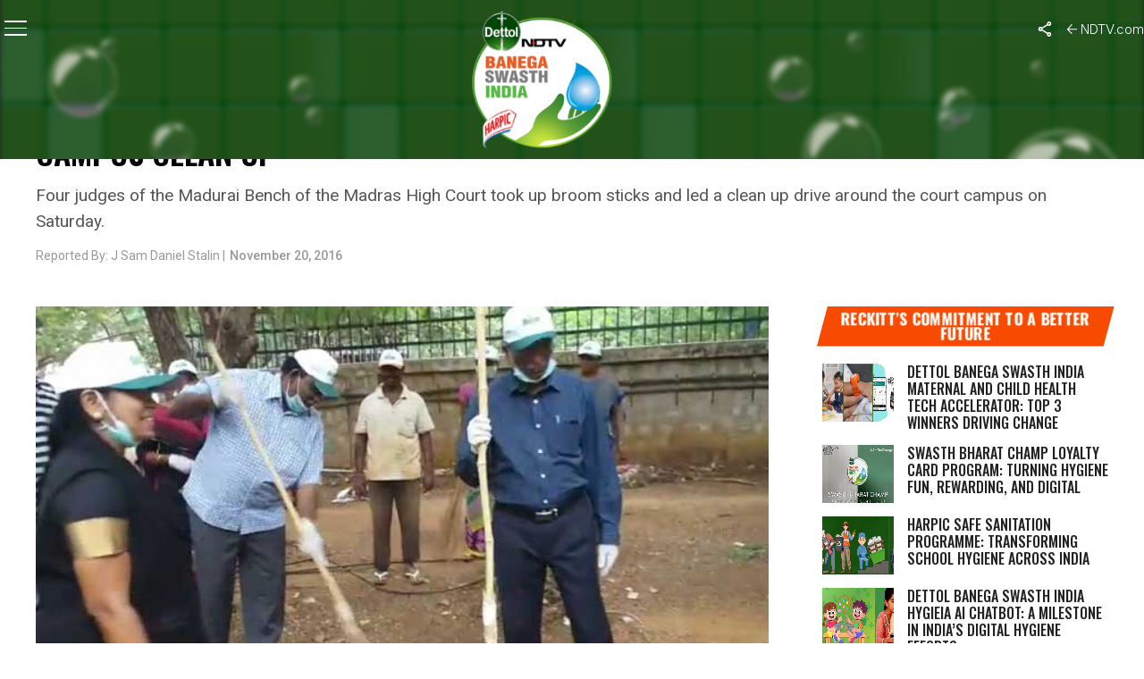

--- FILE ---
content_type: text/html; charset=utf-8
request_url: https://www.google.com/recaptcha/api2/anchor?ar=1&k=6Ld_Xr4qAAAAAEduKicafU-iRyt7eevdvTj-Ho8O&co=aHR0cHM6Ly9zd2FjaGhpbmRpYS5uZHR2LmNvbTo0NDM.&hl=en&v=7gg7H51Q-naNfhmCP3_R47ho&theme=light&size=normal&anchor-ms=20000&execute-ms=30000&cb=awl0ce9w5hi3
body_size: 48988
content:
<!DOCTYPE HTML><html dir="ltr" lang="en"><head><meta http-equiv="Content-Type" content="text/html; charset=UTF-8">
<meta http-equiv="X-UA-Compatible" content="IE=edge">
<title>reCAPTCHA</title>
<style type="text/css">
/* cyrillic-ext */
@font-face {
  font-family: 'Roboto';
  font-style: normal;
  font-weight: 400;
  font-stretch: 100%;
  src: url(//fonts.gstatic.com/s/roboto/v48/KFO7CnqEu92Fr1ME7kSn66aGLdTylUAMa3GUBHMdazTgWw.woff2) format('woff2');
  unicode-range: U+0460-052F, U+1C80-1C8A, U+20B4, U+2DE0-2DFF, U+A640-A69F, U+FE2E-FE2F;
}
/* cyrillic */
@font-face {
  font-family: 'Roboto';
  font-style: normal;
  font-weight: 400;
  font-stretch: 100%;
  src: url(//fonts.gstatic.com/s/roboto/v48/KFO7CnqEu92Fr1ME7kSn66aGLdTylUAMa3iUBHMdazTgWw.woff2) format('woff2');
  unicode-range: U+0301, U+0400-045F, U+0490-0491, U+04B0-04B1, U+2116;
}
/* greek-ext */
@font-face {
  font-family: 'Roboto';
  font-style: normal;
  font-weight: 400;
  font-stretch: 100%;
  src: url(//fonts.gstatic.com/s/roboto/v48/KFO7CnqEu92Fr1ME7kSn66aGLdTylUAMa3CUBHMdazTgWw.woff2) format('woff2');
  unicode-range: U+1F00-1FFF;
}
/* greek */
@font-face {
  font-family: 'Roboto';
  font-style: normal;
  font-weight: 400;
  font-stretch: 100%;
  src: url(//fonts.gstatic.com/s/roboto/v48/KFO7CnqEu92Fr1ME7kSn66aGLdTylUAMa3-UBHMdazTgWw.woff2) format('woff2');
  unicode-range: U+0370-0377, U+037A-037F, U+0384-038A, U+038C, U+038E-03A1, U+03A3-03FF;
}
/* math */
@font-face {
  font-family: 'Roboto';
  font-style: normal;
  font-weight: 400;
  font-stretch: 100%;
  src: url(//fonts.gstatic.com/s/roboto/v48/KFO7CnqEu92Fr1ME7kSn66aGLdTylUAMawCUBHMdazTgWw.woff2) format('woff2');
  unicode-range: U+0302-0303, U+0305, U+0307-0308, U+0310, U+0312, U+0315, U+031A, U+0326-0327, U+032C, U+032F-0330, U+0332-0333, U+0338, U+033A, U+0346, U+034D, U+0391-03A1, U+03A3-03A9, U+03B1-03C9, U+03D1, U+03D5-03D6, U+03F0-03F1, U+03F4-03F5, U+2016-2017, U+2034-2038, U+203C, U+2040, U+2043, U+2047, U+2050, U+2057, U+205F, U+2070-2071, U+2074-208E, U+2090-209C, U+20D0-20DC, U+20E1, U+20E5-20EF, U+2100-2112, U+2114-2115, U+2117-2121, U+2123-214F, U+2190, U+2192, U+2194-21AE, U+21B0-21E5, U+21F1-21F2, U+21F4-2211, U+2213-2214, U+2216-22FF, U+2308-230B, U+2310, U+2319, U+231C-2321, U+2336-237A, U+237C, U+2395, U+239B-23B7, U+23D0, U+23DC-23E1, U+2474-2475, U+25AF, U+25B3, U+25B7, U+25BD, U+25C1, U+25CA, U+25CC, U+25FB, U+266D-266F, U+27C0-27FF, U+2900-2AFF, U+2B0E-2B11, U+2B30-2B4C, U+2BFE, U+3030, U+FF5B, U+FF5D, U+1D400-1D7FF, U+1EE00-1EEFF;
}
/* symbols */
@font-face {
  font-family: 'Roboto';
  font-style: normal;
  font-weight: 400;
  font-stretch: 100%;
  src: url(//fonts.gstatic.com/s/roboto/v48/KFO7CnqEu92Fr1ME7kSn66aGLdTylUAMaxKUBHMdazTgWw.woff2) format('woff2');
  unicode-range: U+0001-000C, U+000E-001F, U+007F-009F, U+20DD-20E0, U+20E2-20E4, U+2150-218F, U+2190, U+2192, U+2194-2199, U+21AF, U+21E6-21F0, U+21F3, U+2218-2219, U+2299, U+22C4-22C6, U+2300-243F, U+2440-244A, U+2460-24FF, U+25A0-27BF, U+2800-28FF, U+2921-2922, U+2981, U+29BF, U+29EB, U+2B00-2BFF, U+4DC0-4DFF, U+FFF9-FFFB, U+10140-1018E, U+10190-1019C, U+101A0, U+101D0-101FD, U+102E0-102FB, U+10E60-10E7E, U+1D2C0-1D2D3, U+1D2E0-1D37F, U+1F000-1F0FF, U+1F100-1F1AD, U+1F1E6-1F1FF, U+1F30D-1F30F, U+1F315, U+1F31C, U+1F31E, U+1F320-1F32C, U+1F336, U+1F378, U+1F37D, U+1F382, U+1F393-1F39F, U+1F3A7-1F3A8, U+1F3AC-1F3AF, U+1F3C2, U+1F3C4-1F3C6, U+1F3CA-1F3CE, U+1F3D4-1F3E0, U+1F3ED, U+1F3F1-1F3F3, U+1F3F5-1F3F7, U+1F408, U+1F415, U+1F41F, U+1F426, U+1F43F, U+1F441-1F442, U+1F444, U+1F446-1F449, U+1F44C-1F44E, U+1F453, U+1F46A, U+1F47D, U+1F4A3, U+1F4B0, U+1F4B3, U+1F4B9, U+1F4BB, U+1F4BF, U+1F4C8-1F4CB, U+1F4D6, U+1F4DA, U+1F4DF, U+1F4E3-1F4E6, U+1F4EA-1F4ED, U+1F4F7, U+1F4F9-1F4FB, U+1F4FD-1F4FE, U+1F503, U+1F507-1F50B, U+1F50D, U+1F512-1F513, U+1F53E-1F54A, U+1F54F-1F5FA, U+1F610, U+1F650-1F67F, U+1F687, U+1F68D, U+1F691, U+1F694, U+1F698, U+1F6AD, U+1F6B2, U+1F6B9-1F6BA, U+1F6BC, U+1F6C6-1F6CF, U+1F6D3-1F6D7, U+1F6E0-1F6EA, U+1F6F0-1F6F3, U+1F6F7-1F6FC, U+1F700-1F7FF, U+1F800-1F80B, U+1F810-1F847, U+1F850-1F859, U+1F860-1F887, U+1F890-1F8AD, U+1F8B0-1F8BB, U+1F8C0-1F8C1, U+1F900-1F90B, U+1F93B, U+1F946, U+1F984, U+1F996, U+1F9E9, U+1FA00-1FA6F, U+1FA70-1FA7C, U+1FA80-1FA89, U+1FA8F-1FAC6, U+1FACE-1FADC, U+1FADF-1FAE9, U+1FAF0-1FAF8, U+1FB00-1FBFF;
}
/* vietnamese */
@font-face {
  font-family: 'Roboto';
  font-style: normal;
  font-weight: 400;
  font-stretch: 100%;
  src: url(//fonts.gstatic.com/s/roboto/v48/KFO7CnqEu92Fr1ME7kSn66aGLdTylUAMa3OUBHMdazTgWw.woff2) format('woff2');
  unicode-range: U+0102-0103, U+0110-0111, U+0128-0129, U+0168-0169, U+01A0-01A1, U+01AF-01B0, U+0300-0301, U+0303-0304, U+0308-0309, U+0323, U+0329, U+1EA0-1EF9, U+20AB;
}
/* latin-ext */
@font-face {
  font-family: 'Roboto';
  font-style: normal;
  font-weight: 400;
  font-stretch: 100%;
  src: url(//fonts.gstatic.com/s/roboto/v48/KFO7CnqEu92Fr1ME7kSn66aGLdTylUAMa3KUBHMdazTgWw.woff2) format('woff2');
  unicode-range: U+0100-02BA, U+02BD-02C5, U+02C7-02CC, U+02CE-02D7, U+02DD-02FF, U+0304, U+0308, U+0329, U+1D00-1DBF, U+1E00-1E9F, U+1EF2-1EFF, U+2020, U+20A0-20AB, U+20AD-20C0, U+2113, U+2C60-2C7F, U+A720-A7FF;
}
/* latin */
@font-face {
  font-family: 'Roboto';
  font-style: normal;
  font-weight: 400;
  font-stretch: 100%;
  src: url(//fonts.gstatic.com/s/roboto/v48/KFO7CnqEu92Fr1ME7kSn66aGLdTylUAMa3yUBHMdazQ.woff2) format('woff2');
  unicode-range: U+0000-00FF, U+0131, U+0152-0153, U+02BB-02BC, U+02C6, U+02DA, U+02DC, U+0304, U+0308, U+0329, U+2000-206F, U+20AC, U+2122, U+2191, U+2193, U+2212, U+2215, U+FEFF, U+FFFD;
}
/* cyrillic-ext */
@font-face {
  font-family: 'Roboto';
  font-style: normal;
  font-weight: 500;
  font-stretch: 100%;
  src: url(//fonts.gstatic.com/s/roboto/v48/KFO7CnqEu92Fr1ME7kSn66aGLdTylUAMa3GUBHMdazTgWw.woff2) format('woff2');
  unicode-range: U+0460-052F, U+1C80-1C8A, U+20B4, U+2DE0-2DFF, U+A640-A69F, U+FE2E-FE2F;
}
/* cyrillic */
@font-face {
  font-family: 'Roboto';
  font-style: normal;
  font-weight: 500;
  font-stretch: 100%;
  src: url(//fonts.gstatic.com/s/roboto/v48/KFO7CnqEu92Fr1ME7kSn66aGLdTylUAMa3iUBHMdazTgWw.woff2) format('woff2');
  unicode-range: U+0301, U+0400-045F, U+0490-0491, U+04B0-04B1, U+2116;
}
/* greek-ext */
@font-face {
  font-family: 'Roboto';
  font-style: normal;
  font-weight: 500;
  font-stretch: 100%;
  src: url(//fonts.gstatic.com/s/roboto/v48/KFO7CnqEu92Fr1ME7kSn66aGLdTylUAMa3CUBHMdazTgWw.woff2) format('woff2');
  unicode-range: U+1F00-1FFF;
}
/* greek */
@font-face {
  font-family: 'Roboto';
  font-style: normal;
  font-weight: 500;
  font-stretch: 100%;
  src: url(//fonts.gstatic.com/s/roboto/v48/KFO7CnqEu92Fr1ME7kSn66aGLdTylUAMa3-UBHMdazTgWw.woff2) format('woff2');
  unicode-range: U+0370-0377, U+037A-037F, U+0384-038A, U+038C, U+038E-03A1, U+03A3-03FF;
}
/* math */
@font-face {
  font-family: 'Roboto';
  font-style: normal;
  font-weight: 500;
  font-stretch: 100%;
  src: url(//fonts.gstatic.com/s/roboto/v48/KFO7CnqEu92Fr1ME7kSn66aGLdTylUAMawCUBHMdazTgWw.woff2) format('woff2');
  unicode-range: U+0302-0303, U+0305, U+0307-0308, U+0310, U+0312, U+0315, U+031A, U+0326-0327, U+032C, U+032F-0330, U+0332-0333, U+0338, U+033A, U+0346, U+034D, U+0391-03A1, U+03A3-03A9, U+03B1-03C9, U+03D1, U+03D5-03D6, U+03F0-03F1, U+03F4-03F5, U+2016-2017, U+2034-2038, U+203C, U+2040, U+2043, U+2047, U+2050, U+2057, U+205F, U+2070-2071, U+2074-208E, U+2090-209C, U+20D0-20DC, U+20E1, U+20E5-20EF, U+2100-2112, U+2114-2115, U+2117-2121, U+2123-214F, U+2190, U+2192, U+2194-21AE, U+21B0-21E5, U+21F1-21F2, U+21F4-2211, U+2213-2214, U+2216-22FF, U+2308-230B, U+2310, U+2319, U+231C-2321, U+2336-237A, U+237C, U+2395, U+239B-23B7, U+23D0, U+23DC-23E1, U+2474-2475, U+25AF, U+25B3, U+25B7, U+25BD, U+25C1, U+25CA, U+25CC, U+25FB, U+266D-266F, U+27C0-27FF, U+2900-2AFF, U+2B0E-2B11, U+2B30-2B4C, U+2BFE, U+3030, U+FF5B, U+FF5D, U+1D400-1D7FF, U+1EE00-1EEFF;
}
/* symbols */
@font-face {
  font-family: 'Roboto';
  font-style: normal;
  font-weight: 500;
  font-stretch: 100%;
  src: url(//fonts.gstatic.com/s/roboto/v48/KFO7CnqEu92Fr1ME7kSn66aGLdTylUAMaxKUBHMdazTgWw.woff2) format('woff2');
  unicode-range: U+0001-000C, U+000E-001F, U+007F-009F, U+20DD-20E0, U+20E2-20E4, U+2150-218F, U+2190, U+2192, U+2194-2199, U+21AF, U+21E6-21F0, U+21F3, U+2218-2219, U+2299, U+22C4-22C6, U+2300-243F, U+2440-244A, U+2460-24FF, U+25A0-27BF, U+2800-28FF, U+2921-2922, U+2981, U+29BF, U+29EB, U+2B00-2BFF, U+4DC0-4DFF, U+FFF9-FFFB, U+10140-1018E, U+10190-1019C, U+101A0, U+101D0-101FD, U+102E0-102FB, U+10E60-10E7E, U+1D2C0-1D2D3, U+1D2E0-1D37F, U+1F000-1F0FF, U+1F100-1F1AD, U+1F1E6-1F1FF, U+1F30D-1F30F, U+1F315, U+1F31C, U+1F31E, U+1F320-1F32C, U+1F336, U+1F378, U+1F37D, U+1F382, U+1F393-1F39F, U+1F3A7-1F3A8, U+1F3AC-1F3AF, U+1F3C2, U+1F3C4-1F3C6, U+1F3CA-1F3CE, U+1F3D4-1F3E0, U+1F3ED, U+1F3F1-1F3F3, U+1F3F5-1F3F7, U+1F408, U+1F415, U+1F41F, U+1F426, U+1F43F, U+1F441-1F442, U+1F444, U+1F446-1F449, U+1F44C-1F44E, U+1F453, U+1F46A, U+1F47D, U+1F4A3, U+1F4B0, U+1F4B3, U+1F4B9, U+1F4BB, U+1F4BF, U+1F4C8-1F4CB, U+1F4D6, U+1F4DA, U+1F4DF, U+1F4E3-1F4E6, U+1F4EA-1F4ED, U+1F4F7, U+1F4F9-1F4FB, U+1F4FD-1F4FE, U+1F503, U+1F507-1F50B, U+1F50D, U+1F512-1F513, U+1F53E-1F54A, U+1F54F-1F5FA, U+1F610, U+1F650-1F67F, U+1F687, U+1F68D, U+1F691, U+1F694, U+1F698, U+1F6AD, U+1F6B2, U+1F6B9-1F6BA, U+1F6BC, U+1F6C6-1F6CF, U+1F6D3-1F6D7, U+1F6E0-1F6EA, U+1F6F0-1F6F3, U+1F6F7-1F6FC, U+1F700-1F7FF, U+1F800-1F80B, U+1F810-1F847, U+1F850-1F859, U+1F860-1F887, U+1F890-1F8AD, U+1F8B0-1F8BB, U+1F8C0-1F8C1, U+1F900-1F90B, U+1F93B, U+1F946, U+1F984, U+1F996, U+1F9E9, U+1FA00-1FA6F, U+1FA70-1FA7C, U+1FA80-1FA89, U+1FA8F-1FAC6, U+1FACE-1FADC, U+1FADF-1FAE9, U+1FAF0-1FAF8, U+1FB00-1FBFF;
}
/* vietnamese */
@font-face {
  font-family: 'Roboto';
  font-style: normal;
  font-weight: 500;
  font-stretch: 100%;
  src: url(//fonts.gstatic.com/s/roboto/v48/KFO7CnqEu92Fr1ME7kSn66aGLdTylUAMa3OUBHMdazTgWw.woff2) format('woff2');
  unicode-range: U+0102-0103, U+0110-0111, U+0128-0129, U+0168-0169, U+01A0-01A1, U+01AF-01B0, U+0300-0301, U+0303-0304, U+0308-0309, U+0323, U+0329, U+1EA0-1EF9, U+20AB;
}
/* latin-ext */
@font-face {
  font-family: 'Roboto';
  font-style: normal;
  font-weight: 500;
  font-stretch: 100%;
  src: url(//fonts.gstatic.com/s/roboto/v48/KFO7CnqEu92Fr1ME7kSn66aGLdTylUAMa3KUBHMdazTgWw.woff2) format('woff2');
  unicode-range: U+0100-02BA, U+02BD-02C5, U+02C7-02CC, U+02CE-02D7, U+02DD-02FF, U+0304, U+0308, U+0329, U+1D00-1DBF, U+1E00-1E9F, U+1EF2-1EFF, U+2020, U+20A0-20AB, U+20AD-20C0, U+2113, U+2C60-2C7F, U+A720-A7FF;
}
/* latin */
@font-face {
  font-family: 'Roboto';
  font-style: normal;
  font-weight: 500;
  font-stretch: 100%;
  src: url(//fonts.gstatic.com/s/roboto/v48/KFO7CnqEu92Fr1ME7kSn66aGLdTylUAMa3yUBHMdazQ.woff2) format('woff2');
  unicode-range: U+0000-00FF, U+0131, U+0152-0153, U+02BB-02BC, U+02C6, U+02DA, U+02DC, U+0304, U+0308, U+0329, U+2000-206F, U+20AC, U+2122, U+2191, U+2193, U+2212, U+2215, U+FEFF, U+FFFD;
}
/* cyrillic-ext */
@font-face {
  font-family: 'Roboto';
  font-style: normal;
  font-weight: 900;
  font-stretch: 100%;
  src: url(//fonts.gstatic.com/s/roboto/v48/KFO7CnqEu92Fr1ME7kSn66aGLdTylUAMa3GUBHMdazTgWw.woff2) format('woff2');
  unicode-range: U+0460-052F, U+1C80-1C8A, U+20B4, U+2DE0-2DFF, U+A640-A69F, U+FE2E-FE2F;
}
/* cyrillic */
@font-face {
  font-family: 'Roboto';
  font-style: normal;
  font-weight: 900;
  font-stretch: 100%;
  src: url(//fonts.gstatic.com/s/roboto/v48/KFO7CnqEu92Fr1ME7kSn66aGLdTylUAMa3iUBHMdazTgWw.woff2) format('woff2');
  unicode-range: U+0301, U+0400-045F, U+0490-0491, U+04B0-04B1, U+2116;
}
/* greek-ext */
@font-face {
  font-family: 'Roboto';
  font-style: normal;
  font-weight: 900;
  font-stretch: 100%;
  src: url(//fonts.gstatic.com/s/roboto/v48/KFO7CnqEu92Fr1ME7kSn66aGLdTylUAMa3CUBHMdazTgWw.woff2) format('woff2');
  unicode-range: U+1F00-1FFF;
}
/* greek */
@font-face {
  font-family: 'Roboto';
  font-style: normal;
  font-weight: 900;
  font-stretch: 100%;
  src: url(//fonts.gstatic.com/s/roboto/v48/KFO7CnqEu92Fr1ME7kSn66aGLdTylUAMa3-UBHMdazTgWw.woff2) format('woff2');
  unicode-range: U+0370-0377, U+037A-037F, U+0384-038A, U+038C, U+038E-03A1, U+03A3-03FF;
}
/* math */
@font-face {
  font-family: 'Roboto';
  font-style: normal;
  font-weight: 900;
  font-stretch: 100%;
  src: url(//fonts.gstatic.com/s/roboto/v48/KFO7CnqEu92Fr1ME7kSn66aGLdTylUAMawCUBHMdazTgWw.woff2) format('woff2');
  unicode-range: U+0302-0303, U+0305, U+0307-0308, U+0310, U+0312, U+0315, U+031A, U+0326-0327, U+032C, U+032F-0330, U+0332-0333, U+0338, U+033A, U+0346, U+034D, U+0391-03A1, U+03A3-03A9, U+03B1-03C9, U+03D1, U+03D5-03D6, U+03F0-03F1, U+03F4-03F5, U+2016-2017, U+2034-2038, U+203C, U+2040, U+2043, U+2047, U+2050, U+2057, U+205F, U+2070-2071, U+2074-208E, U+2090-209C, U+20D0-20DC, U+20E1, U+20E5-20EF, U+2100-2112, U+2114-2115, U+2117-2121, U+2123-214F, U+2190, U+2192, U+2194-21AE, U+21B0-21E5, U+21F1-21F2, U+21F4-2211, U+2213-2214, U+2216-22FF, U+2308-230B, U+2310, U+2319, U+231C-2321, U+2336-237A, U+237C, U+2395, U+239B-23B7, U+23D0, U+23DC-23E1, U+2474-2475, U+25AF, U+25B3, U+25B7, U+25BD, U+25C1, U+25CA, U+25CC, U+25FB, U+266D-266F, U+27C0-27FF, U+2900-2AFF, U+2B0E-2B11, U+2B30-2B4C, U+2BFE, U+3030, U+FF5B, U+FF5D, U+1D400-1D7FF, U+1EE00-1EEFF;
}
/* symbols */
@font-face {
  font-family: 'Roboto';
  font-style: normal;
  font-weight: 900;
  font-stretch: 100%;
  src: url(//fonts.gstatic.com/s/roboto/v48/KFO7CnqEu92Fr1ME7kSn66aGLdTylUAMaxKUBHMdazTgWw.woff2) format('woff2');
  unicode-range: U+0001-000C, U+000E-001F, U+007F-009F, U+20DD-20E0, U+20E2-20E4, U+2150-218F, U+2190, U+2192, U+2194-2199, U+21AF, U+21E6-21F0, U+21F3, U+2218-2219, U+2299, U+22C4-22C6, U+2300-243F, U+2440-244A, U+2460-24FF, U+25A0-27BF, U+2800-28FF, U+2921-2922, U+2981, U+29BF, U+29EB, U+2B00-2BFF, U+4DC0-4DFF, U+FFF9-FFFB, U+10140-1018E, U+10190-1019C, U+101A0, U+101D0-101FD, U+102E0-102FB, U+10E60-10E7E, U+1D2C0-1D2D3, U+1D2E0-1D37F, U+1F000-1F0FF, U+1F100-1F1AD, U+1F1E6-1F1FF, U+1F30D-1F30F, U+1F315, U+1F31C, U+1F31E, U+1F320-1F32C, U+1F336, U+1F378, U+1F37D, U+1F382, U+1F393-1F39F, U+1F3A7-1F3A8, U+1F3AC-1F3AF, U+1F3C2, U+1F3C4-1F3C6, U+1F3CA-1F3CE, U+1F3D4-1F3E0, U+1F3ED, U+1F3F1-1F3F3, U+1F3F5-1F3F7, U+1F408, U+1F415, U+1F41F, U+1F426, U+1F43F, U+1F441-1F442, U+1F444, U+1F446-1F449, U+1F44C-1F44E, U+1F453, U+1F46A, U+1F47D, U+1F4A3, U+1F4B0, U+1F4B3, U+1F4B9, U+1F4BB, U+1F4BF, U+1F4C8-1F4CB, U+1F4D6, U+1F4DA, U+1F4DF, U+1F4E3-1F4E6, U+1F4EA-1F4ED, U+1F4F7, U+1F4F9-1F4FB, U+1F4FD-1F4FE, U+1F503, U+1F507-1F50B, U+1F50D, U+1F512-1F513, U+1F53E-1F54A, U+1F54F-1F5FA, U+1F610, U+1F650-1F67F, U+1F687, U+1F68D, U+1F691, U+1F694, U+1F698, U+1F6AD, U+1F6B2, U+1F6B9-1F6BA, U+1F6BC, U+1F6C6-1F6CF, U+1F6D3-1F6D7, U+1F6E0-1F6EA, U+1F6F0-1F6F3, U+1F6F7-1F6FC, U+1F700-1F7FF, U+1F800-1F80B, U+1F810-1F847, U+1F850-1F859, U+1F860-1F887, U+1F890-1F8AD, U+1F8B0-1F8BB, U+1F8C0-1F8C1, U+1F900-1F90B, U+1F93B, U+1F946, U+1F984, U+1F996, U+1F9E9, U+1FA00-1FA6F, U+1FA70-1FA7C, U+1FA80-1FA89, U+1FA8F-1FAC6, U+1FACE-1FADC, U+1FADF-1FAE9, U+1FAF0-1FAF8, U+1FB00-1FBFF;
}
/* vietnamese */
@font-face {
  font-family: 'Roboto';
  font-style: normal;
  font-weight: 900;
  font-stretch: 100%;
  src: url(//fonts.gstatic.com/s/roboto/v48/KFO7CnqEu92Fr1ME7kSn66aGLdTylUAMa3OUBHMdazTgWw.woff2) format('woff2');
  unicode-range: U+0102-0103, U+0110-0111, U+0128-0129, U+0168-0169, U+01A0-01A1, U+01AF-01B0, U+0300-0301, U+0303-0304, U+0308-0309, U+0323, U+0329, U+1EA0-1EF9, U+20AB;
}
/* latin-ext */
@font-face {
  font-family: 'Roboto';
  font-style: normal;
  font-weight: 900;
  font-stretch: 100%;
  src: url(//fonts.gstatic.com/s/roboto/v48/KFO7CnqEu92Fr1ME7kSn66aGLdTylUAMa3KUBHMdazTgWw.woff2) format('woff2');
  unicode-range: U+0100-02BA, U+02BD-02C5, U+02C7-02CC, U+02CE-02D7, U+02DD-02FF, U+0304, U+0308, U+0329, U+1D00-1DBF, U+1E00-1E9F, U+1EF2-1EFF, U+2020, U+20A0-20AB, U+20AD-20C0, U+2113, U+2C60-2C7F, U+A720-A7FF;
}
/* latin */
@font-face {
  font-family: 'Roboto';
  font-style: normal;
  font-weight: 900;
  font-stretch: 100%;
  src: url(//fonts.gstatic.com/s/roboto/v48/KFO7CnqEu92Fr1ME7kSn66aGLdTylUAMa3yUBHMdazQ.woff2) format('woff2');
  unicode-range: U+0000-00FF, U+0131, U+0152-0153, U+02BB-02BC, U+02C6, U+02DA, U+02DC, U+0304, U+0308, U+0329, U+2000-206F, U+20AC, U+2122, U+2191, U+2193, U+2212, U+2215, U+FEFF, U+FFFD;
}

</style>
<link rel="stylesheet" type="text/css" href="https://www.gstatic.com/recaptcha/releases/7gg7H51Q-naNfhmCP3_R47ho/styles__ltr.css">
<script nonce="Evlc0eJfxE_CSU8T-ZuPSg" type="text/javascript">window['__recaptcha_api'] = 'https://www.google.com/recaptcha/api2/';</script>
<script type="text/javascript" src="https://www.gstatic.com/recaptcha/releases/7gg7H51Q-naNfhmCP3_R47ho/recaptcha__en.js" nonce="Evlc0eJfxE_CSU8T-ZuPSg">
      
    </script></head>
<body><div id="rc-anchor-alert" class="rc-anchor-alert"></div>
<input type="hidden" id="recaptcha-token" value="[base64]">
<script type="text/javascript" nonce="Evlc0eJfxE_CSU8T-ZuPSg">
      recaptcha.anchor.Main.init("[\x22ainput\x22,[\x22bgdata\x22,\x22\x22,\[base64]/[base64]/[base64]/[base64]/[base64]/[base64]/[base64]/[base64]/[base64]/[base64]\\u003d\x22,\[base64]\\u003d\\u003d\x22,\x22w7xKw4zCqgrCssOYw6rCsMOFJsOLGMOzEcOXAMKhw5tZd8Ohw5rDlWV1T8OIF8KpeMODE8ONHQvCn8KSwqEqZAjCkS7DpcOPw5PCmwg3wr1fwr/[base64]/CvcKCUVwow6TCoMK4wrZKJcO3wqJrWDTCrHssw4nCkMOzw5TDvFk7cw/CgFVrwqkDFsOSwoHCgw7DgMOMw6EmwpAMw69Uw6gewrvDtMOXw6XCrsO6LcK+w4d+w4nCpi4NS8OjDsKpw7zDtMKtwr7DnMKVaMKSw7DCvydrwod/wpt2aA/DvVTDigVsQCMWw5tTKcOnPcKUw41WAsKtMcOLaiQ5w67CocKnw7PDkEPDqAHDin5Tw75OwpZDworCkSRFwp3Chh8TLcKFwrNbwr/CtcKTw4oIwpIsKMKWQETDoFRJMcKjFiMqwrrCscO/[base64]/Dl2bCpsKow6EYX1Fvw5LCncO2wowXw4XDsW3DrDfDl3Inw7bDocK/[base64]/[base64]/[base64]/CkMKvwodcLcOVWMOUw5jCtkdxCcKow5rDqcKfwrsJwonDlw8HcMKHW0cTGcOlw7gWEMOGYMONQHjCkHJGG8KnS2/DuMOLEyDCjMKWw6fDlsKkGcOYwpXDgR3Dh8OMw4XDomDDlUDDjMKHHcKdw4Msa09VwpUyBicGw4jCvcKJw57Dj8Kkwq3Dh8KZwr18cMOxwp/CicOhwq4eTCjChGMFClB/w41vwp1bworDrk3DoyFGNVXDisKaSn3Ck3DDsMOrA0bCpsKAw67DusKtMGgtEXApfcKlw5wXWQbCikUOw7nDuEcLw6wjwpbCs8OiC8OUwpLDgMKzLCrCj8OdJMKrw79KwrbDgsKsN3fDhUQ2w47Dm28uSsKhaVxuw43DicOHw5PDlMKYBXrCumB/JcO7BMKFasOFwpFUBjDDnMOdw7TDu8OWwojClcKMw4g8HMK7wq3DvsOQfRfCncK3ecKBw4pYwrHChMKgwpIkGcORS8KPwqwuwp3ChsKeSFPDkMKfw5TDjlsPwq0facKJwpZEdU7DqsKVM21Bw6fCv1ZMwqXDkG7Cuy/[base64]/ISJrw4nCpMKCLlYmd8OrJMOaWR3CvVEzwoHDncKNwr0XASPDqMKVCsKlMUPDgA/DssK6QhBIJDDCl8K2wo0AwqknEsKLWcOwwqfCg8O3Yht0wr9vesOfCsKsw4PCn25ZKsKowplvPxkACcOqw7nCg3DDr8OHw6DDpMOswq/CoMKqNcKnbBs6U2TDm8KOw7kJE8OBw4/CiGfCgMKew4TCi8OSw6fDt8K8w4nChsKmwo0ew79twrvDj8ObeGPCrMKlEylew7UrHiQ5w4zDh07Cug7DkMK4w6cQQinDridAw6/[base64]/DgAfDrcO9wrjDiMOmwpLDuMO9W0AdwrMkUipTGcO+ZijDhsOzUcKOEcKDw4DDtjHDjCA2w4Umw4xDw7/DlV1NTcOLwqrClghAw5x0Q8KEwpTCj8Kjw6BLOsOlGFtDw7jDv8K7Y8O8ecOAYcOxwrBqw5bCiGEEw5JeNjYIw6bDtMOxwonCuGkPf8Ocw5/DisK9YsOtMMONVyIIw4FUwpzCoMK/w5HCgsOUJ8O2w5ljwpgKAcOVwrfCkXFvecOEEsOKwq1kI1rDq3/DjEnDhWLDlMKbw40jw5rDqcOywq5lMCfDvBfCpDYww6RDUjjCmBLCt8KTw7ZSPl8Xw7XCu8KPw73CjsOaTXoew4VWw5xTXi4IfsKHVhDDisOrw6zCm8KZwpzDl8O4wqfCuDHDjMOjFSLDvwMWB1JiwoDDicOGCMKcBcKJAWXDrcKQw7cpQ8KGCmZwE8KcecK/UibCqXLChMOtw5TDn8O/[base64]/NMKdM8K7w6Yrw7QgEB83LMKDw7AgLsOzw5rDmcKPw7ALBWjCicKUJMKwwoDDkkrChxY2wpcSwoJCwowmAcOkS8Kcw7QaTjzDryzCpSnCucOKSWRTDSlAwqnDiV16NMKuwp1awps4wpDDi1nDm8OxL8KmYsKLP8KCwogiwoYcc2sHF2hQwrctw5Yaw5M6Qh/DqsK0X8Okw5R7wpfCt8Omw6vCjnoXwqnCrcKYe8KawrHCvsKhKXbClV3DlMKrwr/DqMKPTsOUBnrCiMKjwoTDuS/ClcOqOzXCvcKXUUA4w7Iqw6rDiW3DlE3DkcKqw7dAB0HCr23DmMKLW8O0TcOGZMObWg7DiSJtwp4BO8OMAgclchdMwrfCkMKHHEnDkMOhw6vDvsOhd3shdxrDpsOmRsOsVw8/BmVEwq/Dmyl4w6rCucOpGTZrw4jCk8Kqw78ww7NdwpTCjWp4wrEISTMVw7fDu8Oaw5bDs1vDgAJyVcK1IMOBwonDqMOow7QMEWAiWQIUaMOMScKLKMOvCl/Dl8KTZMK2CMK7wpjDgULCizg3bW16w4nCosKWHlPCqMKMLR3ClsK9dVrDkADDpizDvAzDuMO5w7IOwrzDjlJ7fzjCk8OZfcKgw61/elnDlMKLFSYGwrwOPjMKLBoSw5PCg8K/wpNlwq3Cs8O7M8O9GcKYECXDvMKLAsOmRMO+w5guAhbCoMOlH8OnB8K3wrRqMBxQwo7DmEYAPsOUwonDtsKLwot/w7PDgy9hBSZ8L8KiAcKXw6sNwqldScKeQXN6wqfCkknDpiDDuMKUw5/DisKGwpQGwoM8NsO3w5nCkcO/[base64]/CgWZVPVLCvMOMw5PDk3PCj8KCwo1COcOQJsOGYMK9w5Nfw63DiFfDtnrDulHDqQvCgT/Dv8O6w6hdw57CiMOOwphQwrNFwo91wpstw5/Dr8KSNj7CsS/CgQLCh8OIXMOHaMKZB8KCQcKFGMOfE1tmBh/CssKbPcOmwrMBCBQDOcOPwoMfBsOrOMKHG8OkwpLCl8O/wp0IPsOSNQ/ChQfDlW7Ch0vCpGxjwoELR3ZeScKnwqHCtUDDljU6w6XCgW/[base64]/Cp2LDgcOqBFtpwpXDmsKww4p5S0liwrzDrj3DsMKhYn7CmMO9w7PDvMK4wrLCgsK7wpk9wonChhjCtA3Cv1TDmMKAKizDp8O+HcKvFMKjSXlywoHCm1/Dh1AWw4rCncKlwqhRPcO/KWosX8Ovw5N0w6TCusOXAcKYIRt4wqHDlj3DsEsvGzjDksOkwoNiw5AOwrbCjGvCr8K5R8OLwqwINMOgJMKIw77DvUkfNMOaCWzCpBbDpx8VTMOgw4rDqHwwXMKfwqVTEsODHx7CtsOeYcO1FcO6SD3CqMO/[base64]/[base64]/w5LDjSgqFEwxS8O1wonDiDcBw5hGWMOAwp1CesKRw7bDpDpgwr04w7dVwowOwrTCqGfCqMKdABnCjxDDr8OTOHvCu8KsShnCu8OwV10JwpXClGfDoMOccMK+RjfClMKhw7nCtMK5wp/Dp30xciVHfcO9S1x1wqFzT8Odwp1kMixkw4XDuEUOIWN8w7PDh8OBE8O/w69ow7x3w4djworDk3EjAR9KAhsqBHXCicOVXQsqG1TDvkDDtR3ChMO3MltCEEstIcK/wqPDhFRxaQc+w67DpcO9eMOZwq4JYMOHPVsPF2DCoMKGKAbCkR9FGMK/w6XCt8OyDMOEKcOlNUfDgsO9wpvDvBXDrX1FYMOywr/Dr8Ozw4ZDw6Aiw7vCgmvDnhouIcOcwq3DjsOVADcicMKow5kOwqzDgE3DvMKXUlpPwolnwo0/EcKqf18ZPsO8DsOSwqLCqEBIw6hQw77Do2w9w58Sw53DrcOuScK1w5LCsTI8w6hLL2okw6/CusKYw6/DksKGa1bDpW7CiMKAeRgtM3/DkMK9I8OHcSVqJSY/F3zDsMOlGHgWD1RpwoTDlyHDoMK4w5dDw6HCtF06wqwywr9yW1PDnsOiDsO/wq7CmMKEccK+UcOxOyhoJB52ATMTwprCqGvCt3oTIAPDmMOyP03DncKGe3XCoFs9RMKpRBfDv8Klwo/DnWUXXcK6ZMOJwoM5wqXCgMO7eTMUw6LCocOmwrMNNy7Cn8Kewo1Lw4vCk8KKeMOsQhJuworCg8Ojw5R4wqbCv1TDpi8QacKOwo8/WEQGGMKBeMOmworDmMKpw4HDuMK/w4BmwpvCjcOSH8OcJsOpRzDChMOPwqtlwoEvwoNASx/CuinCshV4I8OEJnjDgMKCd8KzWXrCusOtA8OBckDDp8O+XS3Drx3DksO6D8KUFD3DlMOcSkcIfF1MRMOEERQJw7h8S8KnwqRjw6nCmlg9wrDCksOfw7zDr8OHN8K+VwwEECx3Xy/DrsOBEWVaUcOmXAPDs8OOw5bDnjcxwrrCusKpdQEBw69DO8OMJsKCWB7DhMKBwqgSSVzCmMODbsKNwowQw4zDghfCnTXDri9pwqM1wrzDnMOcwoI0HSrDtMOOwpLCpU5Lw7jCvsOOWcK/[base64]/CuEJTw69rQwtHEcKxWsKBHxN7MRxkM8O/wrjDtWjDiMOFw6DChW/CkcKYwrweIFDCqsKbIMKLejVCw7V0w5TCksKUwqXDscKSw5dwTMOdw5BhdMOENFx8TXXCqHHCuiXDqsKGwpfClsK/wonCuy1rGsOIbFLDgcKrwqN3H3TDqVDDonvDmsOMwpHDpsORw61kcGvCuSnCqWxeDMKqwp/Dm3bCvnrCrD5jGMOWw6kLLR9VFMOywplPw77CkMO4w4hVw6bDgiEgw77CoRbCjsO1wrZOUGDCojfDr2fCvhPDhcOrwpBLwpjCq3JkK8OkbRnCkAtYNT/CmHHDlcOpw5fCuMOowrjDgFfCgXs8BsOlwqrCp8OuYcOew5czwo3DucK1wrhQw5M6wrpRbsOVw61NaMOzwq0Kw4dKNMKww7Bpwp7Ci01bwoDCpMKwb1LDqgpkPg/Ch8ODYMOTw57CqMOGwowXOHDDvcOPw4rClsK9cMKWBHLCjl4Xw4pHw5TDl8KxwofCvcKJXcOmw41ywrsXwrnCoMOYVWVvSFdQwoZpwp41wq/[base64]/J8KSw7rDvEDCvXMMAsOqKALDuVnCsF1kbi/CoMK3wokEw4ByesO9VmnCp8Otw5zDuMOmSxvDi8O1wq5MwrJ8P3VRM8OPUTdlwqHCg8O+FDIwdXVVGcK1b8O2Hy3CsRwqBMKFH8OncHlrw6TCu8K9UsOcw4xrdkfCoUV1fgDDiMOuw6LDiA/[base64]/[base64]/Dl8OTwonDhlUhwpEGw4HDg33Dp33DkwXCoGbCtcOEw4/Ds8OrQXJ7wrkAwpvDo1fDkcKgwpDDqkZBHQPCucK5Z3IaJMKBaxkyw5zDpDHCs8K6Gm/DvcOxKMOTw6HDjsOcw4vDn8KQwqvCjkZswpMvB8KKw4oYwqtVwo3CpBvDpMOodjzCgsOMb0jDrcOhX194JcO4R8Owwo/[base64]/[base64]/ZMOcwpzDvW4wJivCqzjDhR1QCMKMw4fCqnDDqGA6K8Orwr14wqJpRXrCvVsubsKowoPCmcK/w4pFdsOCPsKow6hJw50vwrDDvMKTwpIbck/Cv8Kiw4grwp4fLcOQesKmw4rDvQ84ZcOxCcKqw5LDq8OfTgRDw43DnwTCvSjClwVdG1Y6JjvDnsKwOwwPw4/CjB/[base64]/FMO1w6fDmcKOfcO9w5IPX8Kmwp0SwrIBw5TDmcOEGFgswrHCvMO1wrERw6DCjzjDncOTMAjDnUhvwrrDksKKw5d6w4RjeMK/OQpSMnUQOMKEFMOUwrxjTAbClMOaYlLCs8OvwojDkMK5w7AMSMKtKsOoF8OybFYYwocrEgPCt8KRw4JQw4QVfCsXwqLDukrDrcOLw59uw7R2QsKdEMKhwpNpw48NwoDDuBPDvsKUbD9EwpXDpAzCiXTDlVrDnw/DshHDoMK+w7ZFKsKQcVxDeMK9VcK5QS0EIlnCqBPDr8KPw5LCqhUJwqk6UCMcw6oew61fwo7CtD/Cj21Zw40lWGzCmcKfw6/CtMOUDX5HSMKuGnsEwodNaMKXBcOeT8K/w7ZZw5jDjMOHw7sEw6N5YsKjw5HCplXDoBNqw5XCgcOkasK7w7gzFH3Cj0LCqMKNTcKtesK9N1zCjUZ9OcKbw4/CgsOwwqhjw7rCl8KoBMOpYXVZWsO9STI3GWXCtcK9wod3wr7DmV/Cq8KoecO3w4YAecOow4DCjsKYbhHDunvCt8KEUcOGw6/[base64]/K8KXw5nDj0fCqcOIw6bDrsOpwoEQLsOCwpRyw4Ivw4UhcMOCBcOcw7PDmcKVw5/DhGPCmMOWw7bDi8KZw69zVmgrwrXCoQ7DrcKJYHZaPMOyHTNOwr3DpMOYw4PCjwRewoRlw6xQwqnCu8K4HlByw4XDtcOqBMKAw5VKeyjCicOiSQoBw5whWcK5wo3DrQPCoHPCh8O+I0XDgcOVw4nDgMKhSmzCqcKTw4YaWx/CnsK2wqQNwr/[base64]/DlMO4w57ClXYQw4PCvkd5w4/DvzXDkgM4PWTDmMKww4rDrsKyw79zwqzDnEjCmcK5w7jCjUHDnyvDt8K1DRtDR8KTwqpXwr7CmB9yw5hHwr5nMMODw4k8Ty7DmsKdwo5+woU+fMOYN8KPwo1XwpEww6B0w4jDjSPDncOOd3DDkiR4w5zCgcOcw7ZOVQzDgsKhwr4uwotTWB/Cv2ZxwoTCsVoDwqMew63CkjXCtcKJUR8TwrUZwoIeVcOIw45xwonDocKhJDxtU2oZHXdaDCrDhMO4Jno1w7DDi8ONw6jCk8Otw5Buw4/Cj8O0w5zDp8OyC0Bkw4B0CsOpw7TDigDDjsORw4AZwoxMNcOdL8KYSkvDhcK3wofCumkVcwA8w4VrYcK/[base64]/Cq8KvwqrCiC3DvsOQRsKtW8OWKjgpwp8+OHEqwqATwovCjcOUwoRdTETDpcOFwovCkljDtcO2w75UOMO/woszHMOCYGHClgRHwoVXY27DnhjCvCrCs8OLMcKhF1LDicOmwpXDumUFw47CtcO2w4XDpMO9WsOwFEtoSMKjw7ZiGTDCqFvCkwDDoMOnEW0jwpxGPjFtQcKqwqXCg8OpTWDCnCsKQildPFvDgw8DbT/Cq3PDqiskBX/Cn8O0wprDmMK+w4fClUcew4LCn8K6wqBtBMOKQcObw7olw7Mnw6nDuMOvw7sEJ0MxScKFVggqw4xPw41BTC99UTDCiS/Ch8Knw6dyZSIswpnCoMOOw691wqbCs8Oiwp4qV8OIWnzDhy0HTkDDrVzDhcORwoghwrhuJwkvwrfCoAF/[base64]/[base64]/[base64]/w6llwoAswqYFC8O/w7xxw4wiw6pJwr/Cu8OqwrN4GCzDnMK/[base64]/[base64]/CuAVqw5rCgksgworCqxsyHRYeZiZwSn5mw58qE8KTfsKqBhzCuwbDg8Krw7EPRBLDtUVDwpPCpMKNw5zDk8K0w5nDq8OxwqwDw6/CgRrCh8KkaMOVwpspw7xpw7oULsO8UQvDmQNyw4/Co8OpVVvCthZZwqUEFsOgw5vDj0zCsMKJMAfDpsOmYH7DgsKxNwvChh/DvGAiXsKhw6M7wrPDoy7Cr8KWwpPDtMKAY8Kdwrpqwo3DgMOkwpxEw5rCo8KjdcOkw7gSRcOAfR0+w5PCp8K+w6UDKXnDgmLCoyo+VBFEw5PCucOPwpjDtsKYY8KJw4fDskY/OsKAwql+wqTCpsKJPDfCjsK2w6rCowkOw6vDgGEswpwdAcKXw7pnKsOuVcKYDsO9J8Osw6fDrgbCv8ODSW4cGnjDsMOeYsKhDF0RUhsrwpdsw7UzSsOfwpwlYUUgYsOOGMKLw7jDgnfDjcKOwrfCqljDoD/DhcOMCsOKwrFTQcKtXsKpWhfDisOAw4HDrmJGwoHDuMKHQB7DssK2wpLDgT/DnMKtVV08w5dkH8OZwpBlw7DDvSDDjG0fe8OqwrUtIcKraknCtCtww6fCu8OmFcKNwrfCv3nDvcOtHBXCnyDDkcOcEcOBfMK9wq/DucO5KsOrwq7DmMKow4LCh0TDtMOSFkN3YU3Do25ywqR+wpsXw5TDulFXLsK5U8OlEMOVwqUJR8KvwpjDv8KtBTbDocKxw4w+E8KcZGZ5wpY2K8OxFSYZcAQww7lxGCBqasKSUMK1ScO6w5LDi8O3w785w6E2cMOnwqZkUXVCwpjDlykDG8OzJG8CwqXDv8KPw6N/wojCrcKiesKmw6HDpxXCrMO0KsOIw67DiUHCtVLDm8OLwqwbwoHDi3zCmcOkUMO0OWnDisOaI8KfGcOmw7kkwrBtwrcsP2XCvWLCny3CiMOQIUN3LgHCr2cIwr0ufCbCucK1RigYMsKUw4hIw6jCs2vDuMKYw41Tw7LDkcO/[base64]/wogibEbDv8K1AsKNwp3CiRcCw6TDosKMVSFSwpsnZsKIw55iw57DpgbDunbDmlfDogU8w4ReIRXCilvDg8K3wp5VdjfDocKTaAQgw6LDsMKgw6bDmhtnbMKdwo9xw7oaPMOXGsOKRsKywoccNMOcXMKJTcO+w5/CkcKSTTcXdT1DCQVgw6VlwrDDnMK3bsObTlfDq8KbfkoYZMOGCMOww4XCrsKWQgNywqXCklbDhEnCusOgw5vDhBtFwrYTASnDhlDCmMKLw7klLjV7FxnDnwTDvwXClsOYSsKlwrPDkjQcwr3DlMKgX8KVSMORwpZ/[base64]/CiRAqYggDwoTDkMKfcMONDwMuwr/DtETDoFfChcOOwrrDjCEUbMK3wpANZcOOYw3Ctw3CtsOFwqpVwonDhE/CvMKhZEUuw5fDpsOcPMO8FsK7w4HDjlXDrjN2FUDDvsOiwqbDtcO1B3zDv8K4w4nCk092f0fCiMO6M8K4K0rDn8O0AcKWa2bDi8OGC8KGYBLDjsO7MMOCw7QPw7JAwr7Cn8OsGMKYw4omw5NNTU7CusOTU8KAwqvCv8Ohwo1lwpLCgMOgelwIwpzDnsKmwrl4w7/DgcKHw5s1wo/[base64]/DmUXCqsK2CMKOw5FdAFBpJSAew4teISTDq8KhH8O1aMKEYMKHwrLDpcOiK01PRULCgsOuYSzCoUHDrVMTwqdVLsOrwrdhw5jCnVJnw53Dt8KgwrEHGsKYwqbDgGLCp8K/wqVVGntWwpvCg8Oaw6DCvyA3CkIcEDDCssKcw7XDu8OPwrdSwqEYw6rCosKaw5kNUBnCkmrDuWtZWlbDv8O6L8KSE0p5w5TDqHMWCALCucK4wqU4YMOaagRaDEVAw65two7CpMOAw5nDjUMBw6rChMKRw7fCpGgBfAN/wqnDs19RwoA/McKAAMO3YRIqw6DChMOLDURPQ1vChcOgZlPDrMO6WBtQVzszw6N5In/DkcKLfsORwpJ1w77CgMKGf3rDuz18cXBWMsKhwr/DmnLCg8KSwp8DdRF2wpJoDsK0X8OxwotqX1EXTcKswqQ+PGZ9IlDDth3DuMOcPMOPw4Vaw71mVsORwpk1KcKVwoAqMgjDusKXd8OPw4XDs8Oiwq3CrTvDssOsw4J3HcOHd8OTZSPCjjXCnsKWDk/[base64]/w70vwpvDsjl1w7vCpyDDl2UaRjTCsw7DkSNbw4svf8OtLcKnC37Dj8OmwrTCnMKEwrnDr8OSWcK0YsKGwqJgwpbDtcKlwoIAwqbDgcKXDybCoBQ1wq3DvA3CsHbClcKkwqYTwovCvG7DiSBFL8O3wq3ClsOIPDnCkMOEwptOw5XCijXCqsO8fMOUwqbDm8O/[base64]/CvCHClQpgw5PCplTCiMKawqA7wp/DjHXCmmdNwoM4w4TDnC8zwpobw6HCuVbCtTV7MmJEYzZxw4rCq8OvNcKNUmQUQ8OXw5DCicOEw4/DrMOYwoAFfCHDgxEJw5sEYcOxwoPChWLCmcK6w7skw43CiMOuVgPCucK1w4nDjXs6MFHCj8OHwpZhHUdCbMKPw5fCmMOLSyIrwrDDrMK7w7rCtMOww5gqCMOuRcKqw5wPw6vDoWNuUAFvB8OAfV3CscOzVl5uw4vCsMOYw5NcCz/CtDrCp8OYOcOqRzfClS9sw60CNWXDpMO6X8KVHWxbSMKxHEl9wqstw7/[base64]/DqcOJY07CosOqw67CvB7Dq3/DgcOuN8ODRMKlSMKGwpdwwqVuPE/CicO7WMO8BClRZsKdLMKxw5HDusOtw4FHPmHCgcO0wpdEZcKvw5DDin/DkEp7wocvw78kwq7CuHFAw6HDgnnDnMOBXG4MNkkqw6/DmGEBw5pdCxMWQWF0woRtw7HCiTHDpADCq3R9wrgUwq0lw7J5asKKCn/DrmjDm8OjwpBkGGsrwqLDvzoPBsOgaMKXe8O+GER1KMOvDBluwpEXwoVCU8KawpnCj8K5R8O8wrLDh05uEn/CnWvDssKPSVTDrsO0Bg9jFMOJwpkIZW7ChQfClyjClMOcV0fDs8KNwqs6URM/[base64]/DjsO3w7bCk8KOQsKlwqTCtiI6acOow45yMF4jwrzCniXDmSE8CmPCpkrCmUBua8OnChw+wps4w7RLwqLChhnDjVPCmsOIZ2psOcO/HTPDon0rBHE1wo3DgsOpKFNKc8KiEMKuwphgw4rDrsOVwqd8FClKKXJASMOCRcOiBsONGzXCjH/DslLClxl+HT09wpd1HyvDukxPc8KHw7ZTYMKzw4pQwpU3w7LCusKCwpHDgRDDiEvClxR7w79ywqDDu8O9w5TCuz8+wqPDqRLDpcKIw7QPw6LCkGTCjj1GW20CBCnCgsKSwrpMwrzDgybDvMOOwqY9w4/DiMKxasKAM8K9N2fCvA46wrTCj8OtwoLDrcOOMMOPfD8twqFcMWTDgcKwwpRAw6PCm1LDmjLCn8O0XcOjw5gxw79WRxDCjUHDmgJCfwPCtGzDuMKEOWrDkF16w6jCtsOlw4HCvWRPw6FJDW/[base64]/d3duPsKtw53CoQgPMUIGB8K3w73CiMOmwrHDksKhC8O4w7zCncKVSn7CqsO0w4zCoMKFwoh7fMOAwqTCoG7DnDPChsO5wqHDnnXDsnUzAnVKw68Fc8OVK8KIw6V9w4cwwrvDusO/w7gzw4PDuW4jw7Y7bMKpIzXDgWBww7xbwrZXagXCoiBhwrMdTMOmwpcLOsKPwrhLw5VJasKedXMALcKbLMO7YmQLwrZcWnXDgcOxEMK/w77CngHDvHnCqsOLw5XDn0VXacO7w4vCnMONb8O5w7N8wpvCqcOcecKOWsO/[base64]/[base64]/Dg1FBw6rDnAA6wonDpsKsw7vCogbCiQrCqUIBTjo+w7rCgRg/w53Dg8OfwoTCrVQ7wqEfJlHCrSVqwpXDnMOACDHCv8OAYinCgTjCvsOUw4bCsMOqwo7DmMOdWkDCvcKyGgk2P8KHwozChWMaT1VQYcKpKcOnTkXCo0PCtMOzIjzChsKPacO+d8KuwpJ6CMOXTcOvLB9SO8KvwoZKaVbDmcOfV8KAM8OzUE/[base64]/CngzDiMOMw6wDwqbDgcO1w7ssKHnDnMKOYMOBNcKOTsK5McK3dcKfdF9/ezzCqEzCmMOzZnTCpcK7w5TDgMOuwr7CnyHCrwIwwr/ChRkLACzDn1I0w4vDtjnDvUMhRFDClTdZNMOnw4clIwnCkMOiF8Osw4HDlcKFwrXCrMOnwr4ew4N9wq/[base64]/CmsO/wr91wq7DgMOxOsOXwpUKwoDCghtzwqjDsUTCjFNow4l9w7puYMK8YMO5WMKdwqVhw5LCun1DwrrDsj0Tw6Aowo9yKsOJw7ILFcKpFMOCw4NoKcKeKkrCqgPCjMKDwo4WAsO9w5/[base64]/w7AAZcOMw7Qyw4fDhcOjG0bCkMKVw4R9wpViw4fCucK2JHptJsO5LsKBAnPDgyfDmcKpwqscwodYwpLCmUIrb3fCqcKhwqXDocK4wrzChAwJMGcow5ovw53CnUJADWfCinbDvcOHw6bCjjHCg8OjCmHCkMK6XhTDlsOxw4YHeMOaw6/CnEvDt8O5GcKmQcO9wr3Dp1jClcK3YMOdw4TDlw5iw51VdsOBwpbDnEAEw4I2wr3Cox7DriZVw4LCo0HDpCo1OMK/PAzCh3UjO8KGNEgSHMKmOMOOVwXCpRTDicOBZWdYw6t0wpcfFcKSw6/CrcKfaljClMKFw4w5wqwtwq5rBjHCp8O1w7kCwoTDqD/CvADCscOuDcKpTi1HbjxJw4rDnTkZw7jDmMKywqzDuDxECUjDp8O3A8KAwoVMRGkhScOnMsOnC3pETlzCoMKkRX1twpVZwr88RsKKw5PDtsOpMsO9w4QqYsKVwrjCm0jDmzxCA2t4KsOOw7UxwphRQEw2w5PDn0/CncOgIMKcUjHCgMOlw5oEw7VMSMOwFi/DrnLCk8KfwolCScO6SFcLwoLCjMOow54bw5LDosKnVcOmIxVRw5VmIH0BwrFwwrvDjh7DnzLCuMOCwprDvsKWVDPDh8KSfkpmw4XCnBkjwqwlQAdMw6rDssORw7bDucKmfcK4wprCm8O/UMOJeMOCPMOfwpkMSsOVMsK+K8OSGDzCqEjCrDXCm8OaMUTCrcKnZAzDvcOdNMOQbMK0IMKnwpTDuC7DjsOUwqUsFMKIUMOXNX4sQcK7w5nCssKUwqMpwqnDj2TDhcODZnTDhsKQRgA/wqrDgsKuwpw2wqLCmj7Dk8OYw4J8wrvCsMO/KsOCw6JlS0sICizDtsKrA8K8wqvCv2zDmMK3wqDCusKbwoDDijN5BT/CkQ7DonIBJBlBwrNzc8KdDnJ5w5PCvyfDoH7CrcKCLMKzwpcvWcOwwq3CsF/DqzJcw5rCjMKXQ1kOwrnCvUNtWcKrPnfDmMKkLsOOwoMkwo4JwoERwp7DqD/[base64]/DsMKOwpnClcKERR1kKyh1dXMvcxLDisKHOgYhwoPDhE/DmsOvCFh5w54Vwol/w4XCrMKow7dxeR56WMOBIwFnw5UjU8KJJQPClMO2woZ5wpbDv8KybcK2wqrCulfCv2xUwoDDmMOWw4PDsnDDv8OhwoPCjcOHFMKcFsK9b8OFwrHDu8OPXcKnw7XChsKUwrYlQQTDiFPDoQVJw7x2KsOtwoF4N8OKw68rKsKzBMO7wrwew4U7QS/[base64]/[base64]/KzYhNMO8YXTDv8ORZcKNwpXCmSJVwo3CgG8NHsONJsOJUF8dwpLDlDtTw69ZJxU2FVkCDMOSZ0olw5Myw4rCqUkCbQrCvxbDkMK4KUIOw6ZJwoZEKsOVfkZcw4/DtcKbwr0qw6/Dr2zCvcOuIhcwaDQPw5IcXMK8w4HDnwk6w7LCh2sLXhPChMO8w7bCjMOBwoIaw6vDgnRJwp7CisKfHcKxwq47wqbDrBXDvMOGMi1zFsKnwpsLVkwew4AgJE8QCcK6CcOzw6/Ch8OoCU1nMzEVJ8KRw54ew7RvKSnCtzEywoPDmWMLw7g3wr7CnU44dnnCoMO8w7pcLcOcwoPDk3rDrMOxwqnDrsOTAsOiw7PChh40wqBuasK3w7jDq8OrGlhGw6jCh1vCu8OFRhXDlsOVwrjDqsOLwqjDhTvDtMKUw5vCsnMDGhYXSyN0D8KtJxQRaAVkNQ3Cv2/DpUVow6zDvAEnHsONw50cwqfCthvDgi/DgsKjwrJuCkwoU8KIQBrCpsOxMwTDkcO1w4tUwrwIK8OtwpBIXcOwZA5eQMOUwrXDmTd6w5/[base64]/w4UeJ8OlCjTDqsOtN8K9wopdUFvDsMKWw7vDvmPDhXEXeFt1HFcAwpPDvWbDmRrDq8K5DW/DsUPDl2LCg1fCo8KGwqBJw68ecAIowpjCmncSw7nDscKdwqzDgEYmw67DhnFqfmlWw7xMaMKzwpTChHbCh1zDtsOuwrRdwqJrBsOvw7PDqH8tw65BeVA6w4oZFVEMFEl2wpV5WcK/[base64]/SMOJGsOqGsO+C8KtXFbCnmZASMKNScKKcREFwqLDqcKnwoEoD8OOVWbDtsO9w6TCtBgdaMOvw65uwpA6w7DCg2UHHMKZwrdtAsOGwqMESW9Uw7TDvcKqS8KRwpDDj8KHesK+Bh3CisO6woxDw4fDmcKew7jCrcOmaMONDFgkw5cTacKiS8O7SForwrcgaAPDnw42GU0/w7nClcOmwqFjwrDCiMONUgHCghrCjsKwBsObw6DCjELCo8OFLMKURsONRHFYw7shXcOPAcORNcKqw4LDpS7CvcKcw4ktf8OTMEbDoGBrwp87ZMOOHwJPR8O7wqtxUnPDo0LDhX/CpSHCsnBmwo4uw5rDnD/CiyoHwo11w5vCqTnDlMOVcF3Cr33CkMKIwrrDh8KcN1jDl8K6wqd/w4HCucKnw5nCtSJSDW4aw79Owrx0K1HDlwNSwrfDssOqNyxaMMKJwrjDs30wwoUhVsONwq5PdmzCkCjDn8OWEsOSTn8LE8KBwqcrwoTDh1xrBGcQAyBpwovDqUgjwoU9wppOGUXDq8OOwo/Cgy4hScKUOsKwwq0WH3FLwrEWK8K3dcKuQkpkFwzDncKSwo3ChsKbQMOaw6rCrSsgw6DCvcKVWsK4wrxhwp/[base64]/CqMO+JsKHAcOfEzFqwp7DrzHDnQrDt3Ajw6Znw7fDjMKSw5NZTMKydcO/[base64]/ChMKKw5vDuzbDlnnCjsKSGibDt0PClEpnw57DocK2wqYWw6nCsMK0FsK8wrrCscKtwplPWcKgw6nDlhzDlWbDsDjDmRvCosOgV8Kaw5jDu8OBwr/DpcOmw43Dt2LCkcOEPsOdURvCncOwIMKBw4lbN0BQOcObXMKjLzQsX3jDr8KVwqbCssOtwrkOw4Q/HSnDvlvDoFLDksOdwp7Dnhc5w7VjWRU0w6fDihPDsyU7PHfDrgNZw5XDmw7Cn8K4wqvDjBDChsOtw4V/[base64]/DhkfDn3g2wrPDkMKCYcKOH8KCw5vDpsKFw55eBMOpLMKJLlTCpwfDim0ODjnChMK8woMAU0Zmw4HDhGErWwTCv0wTGcKvQlt4w4LClSPCmUM4w4RUw6lUARHDr8KfGHsgJR1gw4XDiRxVwpHDusK0eQLCocOIw5PCiEPDrEvCkcKEw77CucKmw4VSSsOQwpTCgR/ClXHCkFPCl35/wp1jw7DDgjvDjwEmIsKBfcKqwqpJw6NIHgbCrUhnwoBII8O+Mw91w4onwqtdwpxvw6/DocOCw4XDtsKFwq8hw5Bqw5XDjMKpBwXCtsOGB8OMwrROFMK0VBkwwqBbw4fDlcKWJRVWwqElw4fCkmpKw75mOy1dKcOXBQnCgcOOwqDDqULClx46Bm4IJ8OHeMO4wrvDvTVZdlbCucOlE8KwXUFlKw5ww7bCm1EMEEcVw4DDsMOnw4pVwqLCoGkfWR82w7LDogsuwr/DqsOFw40Hw603KX7CssODRMOJw7h8fMKsw4ZzcCzDoMOfScOiRcO0ehbCgmvCvSPDrWnCnMKYHMKbNcOzVnzCpT7DoSjDosODwpXCjcKgw74QCMOsw7NEBSTDr1XCgX7CgkrDiQg0aHjDnMO8w4rCssKbwrTDhGV4SC/CvXMlDMOiw4bCgMOwwqDCqiPCjCYZSRdULVs4RE/DhBPCssKHwr/Cm8KVKcOUwrXDusOZUEvDq0HDkFjDgsOQGsOhwovDmcK9w7HDqcOlAz5+wpVXwp/DvUhdwrnDv8O3w68jw4dgwoHCvsOHVyrDqlzDk8Oywq0Ow60vScKDw6PCkXfDr8O8w5PDm8O2ViDDqcKQw5zDhC/CpMK2eGvCk1JYwpDChsO3w4tkQcO/w6/DkDsew5VowqDCoMOFcMO3NTDCjcOITnvDsWIswobCvUZLwrBzwpgYRHHDmEpWw41Owo8dwpFhwrMmwpZCL3zClFDCvMKIw4PDr8Khw64Bw6Jhwo1Rw5zCmcOKDRo/[base64]/CsAHDmm1fSjbDnMKEIMO3EMKgwocAw51eRMOGMj8GwojDoMKLw6bCvMK/aFgoRMK6XcK4w6DCjMOsesKUYMKrwpICZcOLYMOfBsO1CMOPX8OHwrfCsBg2wqR8dsOsSHQCJcKpwqnDpz/CmzFJw6fCiXXCvMK8w4XDjTPCsMOZwoPDrcKuacOcGyrChcOILMKRGhxIQnJxbw7DiWJZw7HCtHTDojfDhMOvE8OhXWEqEk3DjcKnw4QnCAbChcOkwp3DmsKow74lb8Ksw4J0F8O/DcOcQcO8w4HDtcKxJnPCsCZiSXcawr8DZ8OKVwh5ecOnw4/CpsO4wodQJsO6w4jDjCEHwprDo8O7w7/Dv8K6wrZuw4/CoVXDqkzCoMKXwqvCuMO9wpfCqsOPwo3CqcKFY0JUEsKpw7gbwrYCb1LCilTCk8KxwrvDv8OhC8KywpzCgcOZKh0RYFJ1CcKFEMOww7LDuz/CuRsUw47CjcK7w7PCmH/DhQ/CnQLCrEfDv20Dw5Euwp0hw6gCwpLDgz0xw5hww5DDvsOXc8KIwooLWsKiwrPDgknCljtGF1JQCsKca1fDncKRw4JibSDCgsKHC8OSOglUwqlfW1NMAAM5wohgSHgcw7Avw6V2acOtw6pNUsO4wrDCrFNXV8KbwofCrMODZcO0Y8ObW1DDoMKpwpwtw5kHw7x/[base64]/[base64]/DgzUqwoJkLcOVw5vDoMKxdsKgTCrClMOIX8OVecKXA3bDrMO5w7bCtlvDsVR8w5VrIMK3w50Fw6fCu8K0HB7CrcK9wpRUc0V4wrU7ZyN4w4NhN8Ovwq/[base64]/[base64]/[base64]/Cn8KZVMOvCUBFwq/DpB/CgTc8RMOmw44UXcK+UAthwqU8UsOqWsKXa8OGT2Y7wppswoHCpMOiwrbDqcOlwqxMw57DlcOPWMOZY8KUIGvChTrCk03Cryx+wqfDjMOQw6oSwrfCo8KPBsOlwoBLw6jCpsKJw6LDmMKmwrrDqlfCoyrDg1tDKsOYLsOrbiMFw58\\u003d\x22],null,[\x22conf\x22,null,\x226Ld_Xr4qAAAAAEduKicafU-iRyt7eevdvTj-Ho8O\x22,0,null,null,null,1,[21,125,63,73,95,87,41,43,42,83,102,105,109,121],[-1442069,563],0,null,null,null,null,0,null,0,1,700,1,null,0,\[base64]/tzcYADoGZWF6dTZkEg4Iiv2INxgAOgVNZklJNBoZCAMSFR0U8JfjNw7/vqUGGcSdCRmc4owCGQ\\u003d\\u003d\x22,0,0,null,null,1,null,0,0],\x22https://swachhindia.ndtv.com:443\x22,null,[1,1,1],null,null,null,0,3600,[\x22https://www.google.com/intl/en/policies/privacy/\x22,\x22https://www.google.com/intl/en/policies/terms/\x22],\x22knqwfNpRYjvNgFzp5AreVH+avnm7s6lZHqNIDXxb8I4\\u003d\x22,0,0,null,1,1767584531526,0,0,[72,146,158,155,136],null,[115,203,156,25,9],\x22RC-RjMXcKGLFvDpaQ\x22,null,null,null,null,null,\x220dAFcWeA5NNMAsZenw4MGpRDXpEkTJegXulZjusIrwLQ3g1Mz1B8UFi9SRgOBeso1US_kIU9_EFNLX5LLQf2iW7quYgVWN1nReLA\x22,1767667331456]");
    </script></body></html>

--- FILE ---
content_type: text/css
request_url: https://cdn.ndtv.com/ui/special/2025/bsi/css/bsi-inside.css?ver=1.0
body_size: 763
content:
.bsi24-singlePage .bsiBreadcrumb {
	background: none;
	margin-bottom: 20px;
	padding: 10px;
	border-bottom: 1px solid #ddd;
	border-radius: 0;
}
.bsi24-singlePage .bsiBreadcrumb ul li {
	display: inline-block;
	padding: 0 6px 0 0;
	font-size: 13px;
	font-weight: 400;
}
@media(max-width:767px){
	  #mvp-vid-wide-wrap, #mvp-post-feat-img-wide, .mvp-video-embed-wide {
    margin-top: 0 !important;
  }
	.bsi24-singlePage .bsiBreadcrumb {
	background: none;
	margin-bottom: 20px;
	border-radius: 6px;
	padding: 10px;
	white-space: nowrap;
	width: calc(100% + 9%);
	margin-left: -4.6666%;
	margin-right: -4.6666%;
	border-bottom: 1px solid #ddd;
	border-radius: 0;
	overflow-x: scroll;
	scrollbar-width: none;
}
.bsi24-singlePage .bsiBreadcrumb ul li {
	display: inline-block;
	padding: 0 6px 0 0;
	font-size: 13px;
	font-weight: 400;
}

/* Media query */
h1.mvp-post-title, #mvp-post-content h1.mvp-post-title {
	font-size: 1.5rem;
	line-height: 1.2;
}

#mvp-content-main p, .mvp-post-add-main p {
    font-size: 15px;
    line-height: 1.5;
}



.insidSpl .bloglisting .liveblog_RHS .nfeed font {
	font-size: 16px !important;
	line-height: 22px;
	font-weight: 700 !important;
}

.mvp-widget-feat2-right-main .mvp-author-info-wrap,.mvp-discripto-tttl,.mvp-author-info-wrap {
	display: none;
}
.mvp-widget-feat2-right-cont {
	height: auto;
	display: flex;
}
.mvp-widget-feat2-right-cont{
      margin-bottom: 20px !important;
}
#mvp-side-wrap .mvp-flex-col .mvp-flex-story-img, .custom-theme .mvp-blog-story-img, .custom-theme .mvp-feat1-list-img, .custom-theme .mvp-feat1-pop-img, .custom-theme .mvp-feat2-bot-img, .custom-theme .mvp-widget-feat1-bot-img, .custom-theme .mvp-widget-feat2-right-img {
	width: 100px;
    height: 60px;
	position: relative;
	overflow: hidden;
	flex-shrink: 0;
}
#mvp-side-wrap .mvp-flex-col .mvp-flex-story-img img, .custom-theme .mvp-blog-story-img img, .custom-theme .mvp-feat1-list-img img, .custom-theme .mvp-feat1-pop-img img, .custom-theme .mvp-feat2-bot-img img, .custom-theme .mvp-widget-feat1-bot-img img, .custom-theme .mvp-widget-feat2-right-img img{
    height: 100%;
    width: 100%;
    object-fit: cover;
}
.mvp-blog-story-out{
    display: flex;

}
.mvp-blog-story-in, .mvp-blog-story-col .mvp-blog-story-in, #mvp-home-widget-wrap .mvp-flex-row .mvp-flex-story-in, #mvp-home-widget-wrap .mvp-flex-col .mvp-flex-story-in {
	margin-left: 0 !important;
}

.mvp-widget-feat2-right-text {
	padding: 0;
	width: 100%;
}
#mvp-cat-feat-wrap h2 {
	font-size: 1em;
	margin-bottom: 0;
	line-height: 1.3;
}

  ul.mvp-vid-wide-soc-list {
    text-align: center;
    display: flex;
    align-items: center;
    justify-content: center;
  }

  #mvp-side-wrap .mvp-flex-col .mvp-flex-story-in {
	margin-left: 0;
}

#mvp-side-wrap .mvp-flex-col .mvp-flex-story-out {
    margin-left: 0;
    width: 100%;
    display: flex !important;
  }
  .mvp-feat1-list-in {
	margin-left: 0 !important;
}
.mvp-feat1-list-out {
	margin-left: 0 !important;
	display: flex !important;
}
.bsi24-singlePage .mvp-blog-story-img {
	border-radius: 0 !important;
}
.page h1.mvp-post-title, .attachment h1.mvp-post-title, .archive h1.mvp-post-title, .search h1.mvp-post-title{
    text-align: left;
}
.mvp-cat-date-wrap .mvp-cd-cat.left {
	display: none;
}
}